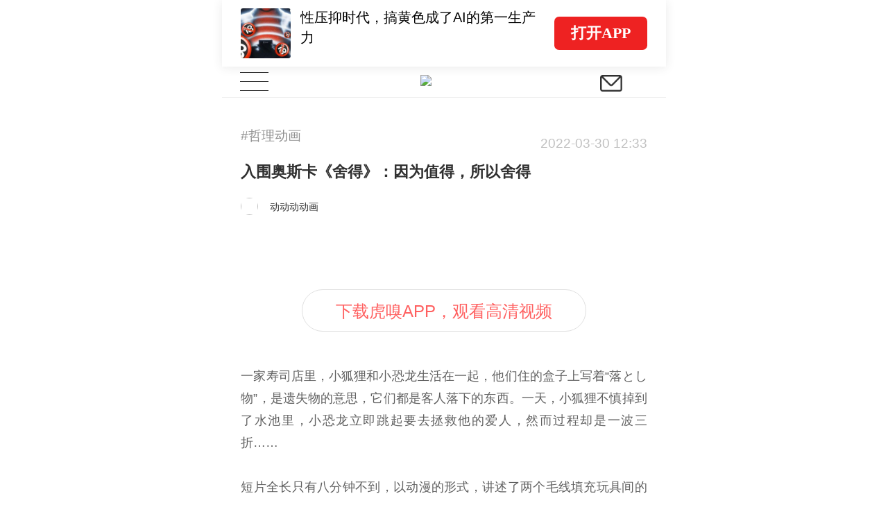

--- FILE ---
content_type: text/html; charset=UTF-8
request_url: https://m.huxiu.com/article/517722.html?type=video
body_size: 17355
content:
<!DOCTYPE html>
<html>
<head>
    <meta charset="utf-8">
<title>入围奥斯卡《舍得》：因为值得，所以舍得-虎嗅网</title>
<meta http-equiv="X-UA-Compatible" content="IE=edge,chrome=1">
<meta name="viewport" content="width=device-width,initial-scale=1.0, minimum-scale=1.0, maximum-scale=1.0, user-scalable=no"/>
<meta content="black" name="apple-mobile-web-app-status-bar-style">
<meta name="format-detection" content="telephone=no"/>
<meta name="format-detection" content="email=no"/>
<meta name="apple-mobile-web-app-capable" content="yes"/>
<meta http-equiv="Cache-Control" content="no-siteapp" />
<meta name="author" content="虎嗅网">

<meta property="og:title" content="入围奥斯卡《舍得》：因为值得，所以舍得">
<meta name="description" content="一家寿司店里，小狐狸和小恐龙生活在一起，他们住的盒子上写着“落とし物”，是遗失物的意思，它们都是客人落下的东西。一天，小狐狸不慎掉到了水池里，小恐龙立即跳起要去拯救他的爱人，然而过程却是一波三折……短片全长只有八分钟不到，以动漫的形式，讲述了两个毛线填充玩具间的爱情故事，故事感人真挚，催人泪下，短片2019年......">
<meta property="og:description" content="一家寿司店里，小狐狸和小恐龙生活在一起，他们住的盒子上写着“落とし物”，是遗失物的意思，它们都是客人落下的东西。一天，小狐狸不慎掉到了水池里，小恐龙立即跳起要去拯救他的爱人，然而过程却是一波三折……短片全长只有八分钟不到，以动漫的形式，讲述了两个毛线填充玩具间的爱情故事，故事感人真挚，催人泪下，短片2019年......">
<meta name="keywords" content="奥斯卡,舍得,小恐龙,动漫,虎嗅网">
<meta property="article:section" content="视频">
<meta property="article:published_time" content="2022-03-30T12:33:00+08:00">
<meta property="article:modified_time" content="2022-03-30T12:33:00+08:00">
<meta property="bytedance:published_time" content="2022-03-30T12:33:00+08:00">
<meta property="bytedance:lrDate_time" content="2022-03-30T12:33:00+08:00">
<meta property="bytedance:updated_time" content="2022-03-30T12:33:00+08:00">
<meta property="og:type" content="article">
<meta property="og:site_name" content="虎嗅网">
<meta property="og:image" content="https://img.huxiucdn.com/article/cover/202203/29/154516127948.jpg">
<meta property="og:url" content="https://www.huxiu.com/article/517722.html">


<link rel="canonical" href="https://m.huxiu.com/article/517722.html">
<script type="application/ld+json">
{
    "@context": "https://schema.org",
    "@type": "NewsArticle",
    "@id": "https://www.huxiu.com/article/517722.html",
    "mainEntityOfPage": {
        "@type": "WebPage",
        "@id": "https://www.huxiu.com/article/517722.html"
    },
    "url": "https://www.huxiu.com/article/517722.html",
    "headline": "入围奥斯卡《舍得》：因为值得，所以舍得",
    "alternativeHeadline": "入围奥斯卡《舍得》：因为值得，所以舍得",
    "description": "一家寿司店里，小狐狸和小恐龙生活在一起，他们住的盒子上写着“落とし物”，是遗失物的意思，它们都是客人落下的东西。一天，小狐狸不慎掉到了水池里，小恐龙立即跳起要去拯救他的爱人，然而过程却是一波三折……短片全长只有八分钟不到，以动漫的形式，讲述了两个毛线填充玩具间的爱情故事，故事感人真挚，催人泪下，短片2019年......",
    "image": [
        "https://img.huxiucdn.com/article/cover/202203/29/154516127948.jpg",
        "https://img.huxiucdn.com/article/cover/202203/29/154516127948.jpg?imageView2/1/w/2160/h/1620/|imageMogr2/strip/interlace/1/quality/85/format/jpg",
        "https://img.huxiucdn.com/article/cover/202203/29/154516127948.jpg?imageView2/1/w/540/h/540/|imageMogr2/strip/interlace/1/quality/85/format/jpg"
    ],
    "speakable": {
        "@type": "SpeakableSpecification",
        "xpath": [
            "/html/head/title",
            "/html/head/meta[@name='description']/@content"
        ]
    },
    "datePublished": "2022-03-30T12:33:00+08:00",
    "dateModified": "2022-03-30T12:33:00+08:00",
    "author": {
        "@type": "Person",
        "name": "动动动动画",
        "url": "https://m.huxiu.com/member/3225419.html"
    },
    "publisher": {
        "@type": "Organization",
        "name": "虎嗅网",
        "url": "https://www.huxiu.com",
        "logo": {
            "@type": "ImageObject",
            "url": "https://static.huxiucdn.com/common/image/logo/logo_200.png"
        }
    },
    "articleSection": "视频",
    "articleBody": "一家寿司店里，小狐狸和小恐龙生活在一起，他们住的盒子上写着“落とし物”，是遗失物的意思，它们都是客人落下的东西。一天，小狐狸不慎掉到了水池里，小恐龙立即跳起要去拯救他的爱人，然而过程却是一波三折……短片全长只有八分钟不到，以动漫的形式，讲述了两个毛线填充玩具间的爱情故事，故事感人真挚，催人泪下，短片2019年上映，并入围了奥斯卡最佳动画短片。（via Short of the Week）",
    "keywords": [
        "奥斯卡",
        "舍得",
        "小恐龙",
        "动漫"
    ],
    "inLanguage": "zh-CN",
    "isAccessibleForFree": true,
    "copyrightYear": "2022",
    "about": [
        {
            "@type": "Thing",
            "name": "视频",
            "url": "https://www.huxiu.com/channel/10.html"
        }
    ]
}</script>
<script type="application/ld+json">
{
    "@context": "https://schema.org",
    "@type": "BreadcrumbList",
    "itemListElement": [
        {
            "@type": "ListItem",
            "position": 1,
            "name": "首页",
            "item": "https://www.huxiu.com"
        },
        {
            "@type": "ListItem",
            "position": 2,
            "name": "视频",
            "item": "https://www.huxiu.com/channel/10.html"
        },
        {
            "@type": "ListItem",
            "position": 3,
            "name": "入围奥斯卡《舍得》：因为值得，所以舍得",
            "item": "https://www.huxiu.com/article/517722.html"
        }
    ]
}</script>

    <link rel="apple-touch-icon" sizes="76x76"   href="https://s1-static.huxiucdn.com/common/image/apple-touch-icon-76x76.png" />
<link rel="apple-touch-icon" sizes="120x120" href="https://s1-static.huxiucdn.com/common/image/apple-touch-icon-120x120.png" />
<link rel="apple-touch-icon" sizes="152x152" href="https://s1-static.huxiucdn.com/common/image/apple-touch-icon-152x152.png" />
<link rel="apple-touch-icon" sizes="180x180" href="https://s1-static.huxiucdn.com/common/image/apple-touch-icon-180x180.png" />
<link rel="apple-touch-icon-precomposed" href="https://s1-static.huxiucdn.com/common/image/logo/logo_512.png">
<link rel="preload" href="https://img.huxiucdn.com/article/cover/202203/29/154516127948.jpg?imageView2/1/w/1080/h/606/|imageMogr2/strip/interlace/1/quality/85/format/webp" as="image">
<style>
.swiper-header-wrap{height:2.8rem;position: relative;width:100%;overflow:hidden;}.swiper-wrapper{position:relative;width:100%;height:100%;display:flex;transition-property:transform;box-sizing:content-box;transform:translate3d(0px, 0, 0);}.swiper-slide{flex-shrink:0;width:100%; height:100%;position:relative;transition-property:transform;transform:translate3d(0px, 0, 0);}.swiper-slide{padding:0.2rem 0.8rem !important;}.swiper-slide .item-left{flex:1;margin-right:0.5rem;}.swiper-slide .item-left img{width:2.1rem;height:2.1rem;border-radius:0.1rem;margin-right:0.4rem;}.swiper-slide .item-left .title{margin-top:-0.5rem;height:1.7rem;font-size:0.6rem; line-height:0.85rem;color:#000;}.swiper-pagination{position:absolute;transition:.3s opacity;transform:translate3d(0, 0, 0);z-index:10;height:0.25rem;bottom:0.4rem;left:3.3rem;text-align:left;display:flex;}.swiper-pagination-bullet{ border-radius:100%;width:0.25rem;height:0.25rem;margin-right:0.2rem;margin-left:0;background-color:rgba(0,0,0,0.2);}.swiper-pagination-bullet-active{background:#ee2323;}.swiper-header-placeholder-box{height: 2.8rem;}.guide-fixed.guide-wrap{position:fixed;}
</style>
<style>
html,body{padding:0;margin:0 auto;font-size:20px;-webkit-tap-highlight-color:rgba(255,255,255,0);color:#303030;width:100%;font-family:Helvetica;-webkit-overflow-scrolling:touch;max-width:640px;}body{-webkit-text-size-adjust:100% !important;}body.add{position:fixed;}*{padding:0;margin:0;-webkit-box-sizing:border-box;box-sizing:border-box;}select{outline:none;border:none;background:transparent;appearance:none;-moz-appearance:none;-webkit-appearance:none;}select:required:invalid{color:#c0c0c0;}input[type="search"]{-webkit-appearance:none;}input::-webkit-search-cancel-button{display:none;}input::-webkit-input-placeholder,textarea::-webkit-input-placeholder{color:#c0c0c0;}a{color:#303030;cursor:pointer;text-decoration:none;}a.active{color:#3ca5f6;}em,i{font-style:normal;}ul{padding:0;margin:0;}ul li,ol li{list-style:none;}img{object-fit:cover;vertical-align:top;backface-visibility:hidden;-webkit-backface-visibility:hidden;-moz-backface-visibility:hidden;-ms-backface-visibility:hidden;image-rendering:-moz-crisp-edges;image-rendering:-o-crisp-edges;image-rendering:-webkit-optimize-contrast;image-rendering:crisp-edges;-ms-interpolation-mode:nearest-neighbor;}button,html input,textarea{cursor:pointer;outline:none;}img.disSelect{pointer-events:none;-webkit-user-select:none;-moz-user-select:none;user-select:none;}.ellipsis{white-space:nowrap;overflow:hidden;text-overflow:ellipsis;}.more-line-ellipsis{overflow:hidden;text-overflow:ellipsis;display:-webkit-box;-webkit-line-clamp:2;-webkit-box-orient:vertical;}.noCopy{-webkit-touch-callout:none;-webkit-user-select:none;-moz-user-select:none;-ms-user-select:none;user-select:none;}.f-din{font-family:DIN Alternate;}.flexBox{display:-webkit-box;display:-moz-box;display:-webkit-flex;display:-ms-flexbox;display:flex;}.flex-center{-webkit-justify-content:center;justify-content:center;-webkit-align-items:center;align-items:center;}.flex-pack-justify{-webkit-box-pack:justify;-webkit-justify-content:space-between;-ms-flex-pack:justify;justify-content:space-between;}.flex-column{flex-direction:column;}.flex-alignCenter{-webkit-align-items:center;align-items:center;}.flex-justifyCenter{-webkit-justify-content:center;justify-content:center;}.flex-justifyEnd{-webkit-justify-content:flex-end;justify-content:flex-end;}.flex-justifyStart{-webkit-justify-content:flex-start;justify-content:flex-start;}.flex-center{-webkit-justify-content:center;justify-content:center;-webkit-align-items:center;align-items:center;}.flex-pack-justify{-webkit-box-pack:justify;-webkit-justify-content:space-between;-ms-flex-pack:justify;justify-content:space-between;}.flex-wrap{-webkit-flex-wrap:wrap;-webkit-box-lines:multiple;-ms-flex-wrap:wrap;flex-wrap:wrap;}.flex-start{-webkit-align-content:flex-start;-ms-align-content:flex-start;align-content:flex-start;}.text-right{text-align:right;}.text-left{text-align:left;}.text-center{text-align:center;}.text-justify{text-align-last:justify;text-align:justify;text-justify:distribute-all-lines;}.border-1px{position:relative;}.border-1px:before{content:"";pointer-events:none;box-sizing:border-box;position:absolute;width:200%;height:200%;left:0;top:0;border-radius:0.4rem;border:1px solid #ff6060;-webkit-transform:scale(0.5);-webkit-transform-origin:0 0;transform:scale(0.5);transform-origin:0 0;}.border-1px.color-e8:before{border-color:#e8e8e8;}.border-1px.color-90:before{border-color:#909090;}.border-1px.disabled:before{border-color:#c0c0c0;}.border-radius-1{border-radius:1rem !important;}.full-w{width:100%;}.c3,.c-f60{color:#ff6060;}.c60{color:#606060;}.c30{color:#303030;}.c0{color:#c0c0c0;}.c90{color:#909090;}.b1,.bg-f60{background:#ff6060;}.m-w-11{max-width:11rem;}.m-w-9{max-width:9rem;}.fw5{font-weight:500;}.font-12{font-size:.6rem;}.font-14{font-size:.7rem;}.font-16{font-size:.8rem;}.f10{font-size:12px;-webkit-transform-origin-x:center;display:inline-block;transform:scale(.95);}.bgW{background:#fff;}.pull-right,.fr{float:right;}.pull-left,.fl{float:left;}.clearfix:after{clear:both;content:'';display:block;}.hide{display:none !important;}.disBlock{display:block;}.messenger{position:fixed;z-index:100000;top:0;line-height:35px;width:100%;color:#ffffff;font-size:15px;text-align:center;background:rgba(60,165,246,0.75);display:none;max-width:640px;}.messenger.error{background:rgba(246,55,86,0.75);}.htmlBox{position:relative;width:100%;height:100%;max-width:640px;}.placeholder-line{width:100%;height:0.25rem;background:#f4f4f4;}.icon{display:inline-block;vertical-align:text-bottom;background:url(https://static.huxiucdn.com/m/image/icon.png?v=201912201054) no-repeat;width:15px;height:16px;cursor:pointer;background-size:250px 300px;}.icon-a{display:inline-block;width:2rem;height:1.5rem;background:url('https://static.huxiucdn.com/m/image/article_icon.png?v=201810121140') no-repeat;-webkit-background-size:10rem 10rem;background-size:10rem 10rem;}.i-icon3{background-image:url('https://static.huxiucdn.com/m/image/icon3.png?v=202006221709');background-repeat:no-repeat;background-size:15rem 15rem;}.icon-video{display:inline-block;width:1.7rem;height:1.7rem;background:url('https://static.huxiucdn.com/m/image/icon_play_mini.png') no-repeat;-webkit-background-size:1.7rem;background-size:1.7rem;position:absolute;left:50%;top:50%;transform:translate(-50%,-50%);}.video-icon{background:url('https://static.huxiucdn.com/m/image/video_icon.png?v=201805031718') no-repeat;background-size:10rem 10rem;}.m-crown-icon{position:absolute;background:url('https://static.huxiucdn.com/m/image/crown.png?v=202005152010') no-repeat;background-size:100% 100%;z-index:1;}.m-crown-wrap img{border:0.1rem solid #EEA022 !important;}.m-crown-icon.m-crown-50{width:1.65rem;height:1.45rem;top:-0.6rem;left:-0.4rem;}.m-crown-icon.m-crown-25{width:16px;height:14px;top:-6px;left:-3.8px;}.m-crown-icon.m-crown-30{width:1.025rem;height:0.9rem;top:-0.35rem;left:-0.2rem;}.m-user-sign:first-child{margin-left:0.3rem;}.m-user-sign{width:0.7rem !important;height:0.7rem !important;margin-right:0.2rem;}.btn-join-vip{display:inline-block;height:1.8rem;width:10.15rem;border-radius:0.2rem;margin:0 auto;line-height:1.8rem;text-align:center;font-size:0.7rem;border:1px solid #1d1d1d;margin-top:0.6rem;cursor:pointer;}.video-to-app.btn-join-vip{border-color:#e0e0e0;padding:0 1.4rem;width:auto;margin-top:1.15rem;margin-bottom:0.2rem;}.btn-join-vip.other-sty{border-color:#e0e0e0;width:auto;padding:0 1.4rem;height:1.4rem;line-height:1.4rem;font-size:0.6rem;margin-bottom:1rem;}@media screen and (max-width:360px){.btn-join-vip{padding-top:0.1rem;}}@media screen and (max-width:320px){.btn-join-vip{padding-top:0;}}footer{height:7.5rem;width:100%;background:#fff;text-align:center;color:#bbbbbb;}footer ul{margin:2.4rem auto 0.5rem auto;display:inline-block;}footer ul li{float:left;font-size:0.7rem;line-height:1;border-right:1px solid #bbbbbb;}footer ul li:last-child{border:none;}footer ul li a{color:#bbbbbb;margin-left:0.5rem;margin-right:0.5rem;}footer .copyright-box{font-size:0.6rem;}.qr_code_pc{display:none;position:fixed;left:50%;margin-left:340px;border:1px solid #d9dadc;width:172px;padding:16px;text-align:center;top:60px;}.qr_code_pc p{margin:0;font-size:14px;}.guide-wrap{position:relative;width:100%;max-width:640px;z-index:1000;top:0;height:2.8rem;line-height:2.8rem;box-shadow:0 0.05rem 0.4rem rgba(48,48,48,0.1);color:#606060;font-size:0.7rem;overflow:hidden;}.guide-wrap a{height:2.8rem;max-width:640px;padding:0 0.8rem;}.guide-logo-box{color:rgba(0,0,0,.5);font-size:.7rem;font-family:PingFang SC;display:flex;align-items:center;}.guide-logo-box img{width:2.2rem;object-fit:cover;vertical-align:top;border:none;margin-right:0.1rem;}.guide-wrap .btn-open{height:1.4rem;padding:0 0.7rem;font-size:0.65rem;border-radius:0.2rem;background-color:#ee2222;display:flex;align-items:center;color:#fff;font-weight:bolder;font-family:PingFang SC;}.guide-wrap .border-1px{position:relative;}.guide-wrap .border-1px:before{content:"";pointer-events:none;box-sizing:border-box;position:absolute;width:200%;height:200%;left:0;top:0;-webkit-transform:scale(0.5);-webkit-transform-origin:0 0;transform:scale(0.5);transform-origin:0 0;border:1px solid #E0E0E0;border-radius:1.5rem;}@media screen and (max-width:320px){.guide-wrap{font-size:13px;}}header{position:relative;z-index:800;}.top-bar{height:45px;background:#ffffff;border-bottom:1px solid #f0f0f0;}.navbar-toggle{width:2.7rem;height:44px;background:#fff;text-align:center;padding:0;margin:0 0 0 0;position:absolute;border:none;}.navbar-toggle .icon-bar{width:1.2rem;height:1px;background:#333;margin:0 auto 0.35rem;}.navbar-toggle .icon-bar:last-child{margin-bottom:0;}.navbar-toggle.active .icon-bar{position:absolute;left:50%;margin-left:-0.6rem;}.navbar-toggle.active .icon-bar:nth-child(2){display:none;}.navbar-toggle.active .icon-bar:nth-child(1){-webkit-animation:fadeRotateRight 0.2s ease both;animation:fadeRotateRight 0.2s ease both;}.navbar-toggle.active .icon-bar:nth-child(3){-webkit-animation:fadeRotateLeft 0.2s ease both;animation:fadeRotateLeft 0.2s ease both;}.logo-box{position:absolute;left:50%;margin-left:-1rem;margin-top:0.375rem;}.logo-box img{width:40px;}.nav-brief-sign{height:45px;width:2rem;}.nav-brief-sign img{width:0.93rem;height:0.69rem;margin-top:3px;}.search-box{cursor:pointer;position:relative;z-index:1;}.icon-search{background-position:-30px 14px;width:45px;height:45px;}@keyframes fadeRotateRight{0%{transform:rotate(0deg);}100%{transform:rotate(45deg);}}@-webkit-keyframes fadeRotateRight{0%{-webkit-transform:rotate(0deg);}100%{-webkit-transform:rotate(45deg);}}@keyframes fadeRotateLeft{0%{transform:rotate(0deg);}100%{transform:rotate(-45deg);}}@-webkit-keyframes fadeRotateLeft{0%{-webkit-transform:rotate(0deg);}100%{-webkit-transform:rotate(-45deg);}}.nav-share{position:fixed;width:100%;height:100%;background:rgba(0,0,0,0.7);z-index:1300;opacity:0;cursor:pointer;top:0;max-width:640px;}.nav-box{cursor:pointer;width:100%;background:#ffffff;}.user-wrap{position:absolute;background:#fff;left:0;right:0;display:none;z-index:1000;height:100%;margin-top:45px;overflow:auto;padding-bottom:105px;}.user-wrap .information{font-size:0.8rem;padding:1.125rem 1.125rem 0.5rem 1.125rem;}.user-wrap .user-face-wrap{position:relative;padding:1rem 0 2rem;}.user-face-wrap .login-user-wrap{width:100%;}.user-face-wrap .user-face-box{position:relative;width:2.5rem;height:2.5rem;left:0.8rem;}.user-face-wrap .user-face-box img{border-radius:50%;width:100%;}.user-face-wrap .login-user-info-wrap{font-size:0.75rem;line-height:2.5rem;padding-left:4rem;width:100%;position:absolute;top:1rem;left:0;}.user-face-wrap .editor-icon{width:0.8rem;height:0.8rem;background-position:-139px -284px;vertical-align:top;position:absolute;right:0.8rem;top:0.78rem;}.user-face-wrap .exit-wrap{display:block;line-height:1.5;font-size:0.75rem;color:#f63756;text-align:center;margin-top:1.8rem;}.user-face-wrap .login-link{display:inline-block;width:7.5rem;height:2rem;line-height:2rem;text-align:center;font-size:0.85rem;margin-top:0.25rem;border-radius:0.15rem;}.user-face-wrap .login-link:nth-child(2){margin-left:1rem;color:#fff;}.user-wrap .navbar-nav-ul{display:inline-block;width:100%;vertical-align:top;padding:0.5rem 1.125rem;}.user-wrap .navbar-nav-ul li{position:relative;width:33.33%;float:left;font-size:0.8rem;height:2rem;line-height:2rem;text-align:left;}.user-wrap .navbar-nav-ul li:nth-child(3n-1),.user-wrap .subclass-ul li:nth-child(3n-1){text-align:center;}.user-wrap .navbar-nav-ul li:nth-child(3n),.user-wrap .subclass-ul li:nth-child(3n){text-align:right;}.user-wrap .subclass-ul{display:inline-block;border-bottom:1px solid #f0f0f0;width:100%;padding:0 1.15rem 0.75rem;font-size:0.6rem;vertical-align:top;}.subclass-ul li{float:left;width:33.33%;height:1.5rem;line-height:1.5rem;text-align:left;}.subclass-ul li a{color:#666666;}.user-wrap .vip-nav-content{border-bottom:1px solid #f0f0f0;padding:1rem 1.25rem 1rem 1.25rem;position:relative;font-size:0.8rem;}.vip-nav-content a{overflow:hidden;display:block;width:100%;}.vip-nav-content .icon-right{right:0;background-position:-165px -206px;}.search-hot a{color:#f97752;}.search-wrap{height:100%;z-index:1100;max-width:640px;margin:0 auto;position:fixed;background:#fff;top:0;left:0;right:0;padding-bottom:50px;display:none;}.search-wrap .close-box{position:absolute;right:5px;font-size:16px;color:#bbb;display:inline-block;padding:0 10px;line-height:50px;}.icon-sm-search{background-position:-184px -102px;width:43px;height:33px;margin-top:6px;}.input-sm-search{position:absolute;right:20px;top:0;border:none;background:transparent;}.search-input-box{padding:0 15px;height:50px;line-height:44px;border-bottom:1px solid #f0f0f0;position:relative;}.search-wrap .search-input{width:100%;height:33px;border-radius:33px;background:#f5f5f5;border:none;color:#333;font-size:14px;padding:5px 15px;margin-top:9px;}.search-wrap .search-input{width:88%;}.search-wrap .input-sm-search{right:2.5rem;}.search-act{margin:25px 15px 0 15px;font-size:14px;color:#bbbbbb;height:23px;line-height:23px;border-bottom:1px solid #f0f0f0;display:inline-block;width:100%;}.search-history-act,.search-history{display:none;}.search-history-title{display:flex;justify-content:space-between;width:auto;padding-right:1.5rem;}.show-delete{color:#909090;}.search-history-delele-all,.delete-finish{color:#909090;display:none;}.delete-all-finish-box{display:none;width:5rem;}.delete-finish{margin-right:0.5rem;}.delete-all-finish-box>div{display:inline-block;}.search-ul{margin:0 15px;}.search-ul li{height:30px;border-radius:30px;border:1px solid #f0f0f0;margin:15px 15px 0 0;float:left;font-size:16px;text-align:center;line-height:30px;padding:0 10px;}.search-single{display:none;width:1.05rem;height:.75rem;background:url([data-uri]) no-repeat center / contain;vertical-align:middle;background-size:.6rem;background-position-x:right;padding:.2rem .2rem .2rem .4rem;}.search-history-li{display:flex;align-items:center;}.layer{position:fixed;max-width:640px;width:100%;top:0;bottom:0;background-color:rgba(0,0,0,0.5);z-index:1000;display:flex;align-items:center;}.Popup-wrap{width:14.4rem;border-radius:0.2rem;background-color:#FFFFFF;text-align:center;padding-top:1.5rem;margin:0 auto;}.interaction-title{text-align:center;}.interaction-content{font-size:0.7rem;margin-top:0.65rem;text-align:center;}.know-btn{width:12.8rem;background-color:#FF6060;border-radius:0.2rem;font-size:0.8rem;color:#FFFFFF;padding:0.432rem 0rem 0.468rem 0rem;margin-top:1.35rem;margin-bottom:1rem;border:none;}
</style>
<style>
.article-content-title-box{position:relative;padding:1.2rem 0.8rem 1.35rem;background:#FFFFFF;}.article-content-title-box .mark{color:#909090;font-size:0.55rem;}.original-mark-time .m-article-time{color:#c0c0c0;font-size:0.55rem;margin:0.4rem 0 0.4rem;}.original-mark-time.no-mark .m-article-time{font-size:0.7rem;margin-top:0.2rem;margin-left:0.2rem;margin-bottom:0;}.article-content-title-box .original-tab{font-size:0.4rem;color:#FF6060;padding:0.1rem 0.3rem 0.08rem 0.3rem;font-weight:400;vertical-align:middle;margin-right:0.2rem;-webkit-transform:scale(0.8);}.original-tab.border-1px{position:relative;}.original-tab.border-1px:before{content:"";pointer-events:none;box-sizing:border-box;position:absolute;width:200%;height:200%;left:0;top:0;border-radius:1rem;border:1px solid #ff6060;-webkit-transform:scale(0.5);-webkit-transform-origin:0 0;transform:scale(0.5);transform-origin:0 0;}.article-content-title-box .audio-sign{position:relative;margin-left:8px;width:46px;height:46px; background:rgba(0, 0, 0, .06);border-radius:50%;}.article-content-title-box .audio-sign .audio-sign-icon{border-top:10px solid transparent;border-bottom:10px solid transparent;border-left:15px solid red;border-radius:2px;position:absolute;top:52%;left:55%;transform:translate(-50%, -50%);}.article-content-title-box .title{flex:1;position:relative;font-size:22px;font-weight:700;line-height:32px;padding-bottom:0.625rem;}.article-author-box{position:relative;height:1.35rem;line-height:26px;font-size:14px;color:#c0c0c0;padding-right:0.5rem;}.article-author-box .face-box img{width:25px;height:25px;border-radius:50%;margin-right:0.5rem;}.article-author-box .face-box.m-crown-wrap img{border-width:2px !important;}.article-author-box .face-box.m-crown-wrap{position:relative;}.jw-skin-seven .jw-slider-horizontal .jw-slider-container{height:auto !important;}.jw-skin-seven .jw-display-icon-container{border:1px solid #fff !important;}.jw-display-icon-container{width:2.5rem !important;height:2.5rem !important;left:50% !important;margin-top:-1.25rem !important;margin-left:-1.25rem !important;}.jw-display-icon-container .jw-icon-display{font-size:1em !important;}.jw-icon.jw-icon-display.jw-button-color.jw-reset{top:0.05rem !important;background-color:rgba(0,0,0,.3);}.jw-controlbar.jw-background-color.jw-reset{height:1.5rem !important;padding:0 !important;}.jw-icon-inline,.jw-icon-tooltip,.jw-slider-horizontal,.jw-text-duration,.jw-text-elapsed{height:auto !important;line-height:inherit !important;}.jw-flag-touch .jw-controlbar,.jw-flag-touch .jw-plugin,.jw-flag-touch .jw-skip{font-size:inherit !important;}.jw-slider-time.jw-background-color.jw-reset.jw-slider-horizontal.jw-reset{display:flex;align-items:center;background-color:transparent !important;}.jw-skin-seven .jw-menu,.jw-skin-seven .jw-volume-tip{bottom:0 !important;}.jw-flag-touch .jw-controlbar,.jw-flag-touch .jw-plugin,.jw-flag-touch .jw-skip{font-size:0.5em !important;}.jw-skin-seven .jw-slider-horizontal .jw-knob{top:-.25em !important;}.jw-skin-seven.jw-flag-touch .jw-text-duration,.jw-skin-seven.jw-flag-touch .jw-text-elapsed{font-size:0.4rem;}.jw-icon-fullscreen:before{font-size:0.6rem;}div.jw-icon.jw-icon-inline.jw-button-color.jw-reset.jw-icon-playback,div.jw-icon.jw-icon-inline.jw-button-color.jw-reset.jw-icon-fullscreen{width:2rem;}.jw-skin-seven .jw-controlbar-right-group .jw-icon-inline:before{border:none !important;}.jw-icon-playback:before{font-size:0.5rem;}.jwplayer:hover .jw-display-icon-container{background-color:rgba(0,0,0,.3) !important;background:rgba(0,0,0,0.3) !important;}.jw-skin-seven .jw-icon-display:before{margin-left:1px !important;}.jwplayer.jw-stretch-exactfit video{object-fit:cover !important;}.jw-stretch-exactfit .jw-preview,.jw-error .jw-preview,.jw-stretch-uniform .jw-preview,.jwplayer .jw-preview{background-size:cover !important;}.jw-skin-seven .jw-icon-volume{height:1.3rem !important;display:inline-flex;align-items:center !important;}.jw-controlbar .jw-overlay{transform:translateX(-50%) !important;bottom:1.2rem !important;}.jw-skin-seven .jw-volume-tip{left:0 !important;}.jw-volume-value-tip{right:50% !important;transform:translateX(50%) !important;}.article-video-wrap{position:relative;width:100%;padding:0 0.8rem;}.article-video-box{position:relative;width:100%;aspect-ratio:16/9;}.article-detail-wrap .jwplayer{border-radius:0.3rem;margin:0 auto;}#article-video-head.jw-skin-seven .jw-display-icon-container{background-color:transparent;overflow:hidden;}.article-content-img{position:relative;width:100%;padding:0 0.8rem;}.article-content-img img{width:100%;aspect-ratio:16/9;display:block;border-radius:0.3rem;}.special-wrap{margin-top:0.8rem;}.special-wrap .show-time{font-size:0.55rem;color:#909090;margin-right:0.8rem;}.special-wrap .head-ad{color:#fff;font-size:12px;height:16px;line-height:16px;padding:0 4px;background:rgba(0,0,0,0.20);border-top-left-radius:3px;margin:0;}.special-wrap .head-ad.article-head-ad{padding:0.1rem 0.4rem;background-color:#CDB389;font-size:0.4rem;height:0.7rem;line-height:0.6rem;margin-left:0.75rem;border-radius:0.35rem;}.author-zt{padding:1.4rem 0.8rem 0;color:#909090;font-size:0.8rem;line-height:1.1rem;position:relative;}.author-zt>p{padding-left:1.65rem;padding-right:0.4rem;margin:0;}.author-zt .label{display:block;color:#d0d0d0;font-size:0.6rem;line-height:1.5;padding-top:0.2rem;}.author-zt .label a{color:#d0d0d0;}.author-zt>i{display:inline-block;position:absolute;top:1.25rem;left:0.8rem;height:1.1rem;width:1.1rem;background:url('https://img.huxiucdn.com/article/cover/201701/04/162445129275.png') no-repeat;background-size:100%;}.author-zt:after{content:'';display:block;width:3rem;height:2px;background:#dddddd;margin:1.2rem auto 0;}
</style>
<style>
.article-box{width:100%;background:#fff;padding-top:1.2rem}.article-box.article-box-none-headpic{padding-top:0}.article-box a{text-decoration:none !important;word-break:break-all}.article-box a font{color:#333}.article-content .article-preface{padding-bottom:20px}.article-content .article-preface,.article-content .article-preface p{word-wrap:break-word;text-align:justify;font-size:17px !important;line-height:29px !important;color:var(--c-black-50) !important}.article-content .article-preface a{color:var(--c-black-50) !important;border-bottom:1px solid var(--c-black-50) !important}:root{--c-black-100:rgba(0,0,0,1);--c-black-50:rgba(0,0,0,.5);--c-black-5:rgba(0,0,0,.05)}.text-hxzhu{color:#909090}.article-content{padding:0 0.8rem;background:#ffffff;font-size:18px !important;line-height:32px;width:100%;word-wrap:break-word;color:#606060 !important;text-align:justify}.article-content .darksignal-hr{display:none !important}.article-content em,.article-content i{font-style:italic}.article-content ul,.article-content ol{padding-left:38px}.article-content blockquote ul,.article-content blockquote ol{padding-left:28px}.article-content ul li,.article-content ol li{list-style:inherit}.article-content img{max-width:100%;height:auto;background-color:#f4f4f4;border-radius:.3rem}.article-content p{padding:0;margin:0;word-wrap:break-word;font-size:18px !important;color:#606060 !important}.article-content a{color:#606060 !important;border-bottom:1px solid #909090;padding-bottom:2px}.article-content iframe{max-width:100%;height:auto;display:block;margin:0 auto}.article-content blockquote{word-break:normal;word-wrap:break-word;padding:0;margin:0;color:#909090 !important;border-left:1px solid #ccc;padding-left:10px;line-height:24px;font-size:16px !important}.article-content blockquote a{color:#909090 !important;border-bottom:1px solid #909090;padding-bottom:0}blockquote ol{padding-left:1.3rem}ol{padding-left:1.9rem}.article-content .text-remarks{color:#909090 !important;line-height:24px}.article-content .text-remarks a{color:#909090 !important;border-bottom:1px solid #909090;padding-bottom:2px}.article-content .img-center-box{text-align:center}.article-content .text-img-note{color:#909090 !important;font-size:13px !important;line-height:18px;margin-top:12px;text-align:center}.article-content .text-big-title{font-size:20px !important}.article-content .text-sm-title{font-size:18px !important}.article-content .text-big-title,.article-content .text-sm-title{font-weight:700;color:#303030 !important;line-height:27px}.article-content video{border:none;display:inline-block;max-width:100%}.article-box a.videoA{border:none;display:inline-block;background:url("https://img.huxiucdn.com/article/cover/201607/20/155142900988.jpg");background-size:100%}@media screen and (min-width:320px){.article-box a.videoA{width:290px;height:160px}}@media screen and (min-width:321px) and (max-width:375px){.article-box a.videoA{width:290px;height:160px}}@media screen and (min-width:376px){.article-box a.videoA{width:346px;height:194px}}.article-box a.rec-link{display:inline-block;font-size:0.7rem;line-height:0.95rem;border:none;color:#c0c0c0;margin-top:1.5rem;padding-bottom:0}.tag-list-wrap{margin-top:0.4rem;margin-bottom:-0.8rem;overflow:hidden}.tag-list-wrap a{float:left;display:block;color:#667db6 !important;font-size:0.7rem;line-height:1rem;margin-right:0.5rem;margin-bottom:0.3rem;font-weight:bold;border-bottom:none;padding-bottom:0}.neirong-shouquan{font-size:0.65rem;color:#909090;line-height:1.05rem;margin-top:1.5rem}.neirong-shouquan a{color: #0769E8 !important;border-bottom:none;padding-bottom:0px;}.article-detail-wrap .echarts-iframe-img{display:none !important}
</style>
<link rel="stylesheet" media="print" onload="this.media='screen';" href="https://static.huxiucdn.com/m/css/articleDetail/detail_content_bottom.css?v=202510291154">




    <script>
        (function() {
            if (typeof WeixinJSBridge == "object" && typeof WeixinJSBridge.invoke == "function") {
                handleFontSize();
            } else {
                if (document.addEventListener) {
                    document.addEventListener("WeixinJSBridgeReady", handleFontSize, false);
                } else if (document.attachEvent) {
                    document.attachEvent("WeixinJSBridgeReady", handleFontSize);
                    document.attachEvent("onWeixinJSBridgeReady", handleFontSize);
                }
            }
            function handleFontSize() {
                WeixinJSBridge.invoke('setFontSizeCallback', { 'fontSize' : 0 });
                WeixinJSBridge.on('menu:setfont', function() {
                    WeixinJSBridge.invoke('setFontSizeCallback', { 'fontSize' : 0 });
                });
            }
        })();
        
        (function(){
            var w = document.documentElement.clientWidth;
            if(w > 640) w = 640;
            document.documentElement.style.fontSize=20/375*w+'px';
            window.onresize=function(){
                document.documentElement.style.fontSize=20/375*w+'px';
            }
        })()

        var uid = '0';
        var aid = 517722;
        var huxiu_hash_code = "fae11420b1d4e4e8c083904b44651425";
        var static_url = 'https://static.huxiucdn.com';
        var itemId = '517722';
        var huxiu_url = 'https://m.huxiu.com';
        var api_ms_log_url = 'https://api-ms-web-log.huxiu.com'; 
        var log_api_url = "https://api-log.huxiu.com";
        var action_api_url = "https://api-action.huxiu.com";
        var order_api_host = 'https://api-web-order.huxiu.com';
        var logPlayers = [];
    </script>
</head>

<body>
    
<input type="hidden" id="visitAdd" value="article"/>
<input type="hidden" id="js-article-type" value="video"/>
<input type="hidden" id="js-detail-video-img" value="https://img.huxiucdn.com/article/cover/202203/29/154516127948.jpg?imageView2/1/w/800/h/450/|imageMogr2/strip/interlace/1/quality/85/format/jpg">
<input type="hidden" id="js-detail-video-path" value="https://s2-video.huxiucdn.com/mda-ncuq016egztv8me9/mp4720p/mda-ncuq016egztv8me9.mp4">


<input 
    type="hidden" 
    class="js-log-cur-page js-ps-log-ele js-pv-log-ele js-video-log-ele js-exposure-log-module"
    value="article_detail"
    data-ps-params='{
        "customize":{
            "aid":"517722",
            "collected_id":"",
            "extras_id":"",
            "tracking_id":"0beb151238dc8a16532aa32b5004d7ff",
                          "visit_source":""
                    }
    }'
    data-pv-params='{
        "customize":{
            "aid":"517722",
            "collected_id":"",
            "tracking_id":"ad70fad37e89656947b0ae3b7ca6d298",
                        "visit_source":""
                    }
    }'
    data-video-params='{
        "customize":{
            "article_id":"517722",
            "video_id":"27775",
            "page_position":"详情页播放器"
        }
    }'
>

    <div id="wx_pic" style="margin:0 auto;display:none;">
            <img src="https://img.huxiucdn.com/share/article-video.png">
    </div>    <section class="htmlBox bgW">
                <div id="messenger" class="messenger"></div>
        <div id="qr_code_pc" class="qr_code_pc js-pc-qr-code">
    <div class="js-pc-qr-code-wrap"></div>
    <!-- <img id="js-pc-qr-code" style="width: 100%;"> -->
    <p>扫码打开虎嗅APP</p>
</div>        <div id="guide-box" class="guide-wrap bgW guide-fixed">
            
  <div class="swiper-header-wrap js-swiper-header-wrap">
    <div class="swiper-wrapper">
              <a 
            class="swiper-slide flexBox flex-center flex-pack-justify js-swiper-header-slide js-article-detail-open-app js-swiper-header-slide-to-app js-swiper-header-slide-click-log"
            data-ios-href="https://app-m.huxiu.com/article/4827261.html?download=1&type=text"
            data-android-href="/article/4827261&type=text"
            data-harmonyos-href="/article/4827261&type=text" 
            data-aid="4827261"
            data-index="0"
            data-type="text"
          >
            <div class="item-left flexBox flex-alignCenter">
              <img src="https://img.huxiucdn.com/article/cover/202601/16/223557253741.jpg?imageView2/1/w/180/h/180/|imageMogr2/strip/interlace/1/quality/85/format/jpg" />
              <div class="title more-line-ellipsis">性压抑时代，搞黄色成了AI的第一生产力</div>
            </div>
            <div class="item-right btn-open c-f60">
                                打开APP                          </div>

          </a>
              <a 
            class="swiper-slide flexBox flex-center flex-pack-justify js-swiper-header-slide js-article-detail-open-app js-swiper-header-slide-to-app js-swiper-header-slide-click-log"
            data-ios-href="https://app-m.huxiu.com/article/4827081.html?download=1&type=text"
            data-android-href="/article/4827081&type=text"
            data-harmonyos-href="/article/4827081&type=text" 
            data-aid="4827081"
            data-index="1"
            data-type="text"
          >
            <div class="item-left flexBox flex-alignCenter">
              <img src="https://img.huxiucdn.com/article/cover/202601/16/160955773778.jpg?imageView2/1/w/180/h/180/|imageMogr2/strip/interlace/1/quality/85/format/jpg" />
              <div class="title more-line-ellipsis">靠极致“抠门”，萨莉亚在中国“赚”了33亿</div>
            </div>
            <div class="item-right btn-open c-f60">
                                打开APP                          </div>

          </a>
              <a 
            class="swiper-slide flexBox flex-center flex-pack-justify js-swiper-header-slide js-article-detail-open-app js-swiper-header-slide-to-app js-swiper-header-slide-click-log"
            data-ios-href="https://app-m.huxiu.com/article/4827289.html?download=1&type=text"
            data-android-href="/article/4827289&type=text"
            data-harmonyos-href="/article/4827289&type=text" 
            data-aid="4827289"
            data-index="2"
            data-type="text"
          >
            <div class="item-left flexBox flex-alignCenter">
              <img src="https://img.huxiucdn.com/ai/ai-article-cover/202601/17/4827289-prod-2-jmv2-1.png?imageView2/1/w/180/h/180/|imageMogr2/strip/interlace/1/quality/85/format/png" />
              <div class="title more-line-ellipsis">西贝的公关已经开始笑了</div>
            </div>
            <div class="item-right btn-open c-f60">
                                打开APP                          </div>

          </a>
              <a 
            class="swiper-slide flexBox flex-center flex-pack-justify js-swiper-header-slide js-article-detail-open-app js-swiper-header-slide-to-app js-swiper-header-slide-click-log"
            data-ios-href="https://app-m.huxiu.com/article/4827348.html?download=1&type=text"
            data-android-href="/article/4827348&type=text"
            data-harmonyos-href="/article/4827348&type=text" 
            data-aid="4827348"
            data-index="3"
            data-type="text"
          >
            <div class="item-left flexBox flex-alignCenter">
              <img src="https://img.huxiucdn.com/article/cover/202601/17/104133388541.jpg?imageView2/1/w/180/h/180/|imageMogr2/strip/interlace/1/quality/85/format/jpg" />
              <div class="title more-line-ellipsis">BBA，势败如山倒</div>
            </div>
            <div class="item-right btn-open c-f60">
                                打开APP                          </div>

          </a>
              <a 
            class="swiper-slide flexBox flex-center flex-pack-justify js-swiper-header-slide js-article-detail-open-app js-swiper-header-slide-to-app js-swiper-header-slide-click-log"
            data-ios-href="https://app-m.huxiu.com/article/4827378.html?download=1&type=text"
            data-android-href="/article/4827378&type=text"
            data-harmonyos-href="/article/4827378&type=text" 
            data-aid="4827378"
            data-index="4"
            data-type="text"
          >
            <div class="item-left flexBox flex-alignCenter">
              <img src="https://img.huxiucdn.com/article/cover/202601/17/193733177408.jpg?imageView2/1/w/180/h/180/|imageMogr2/strip/interlace/1/quality/85/format/jpg" />
              <div class="title more-line-ellipsis">苹果低下了高傲的头颅</div>
            </div>
            <div class="item-right btn-open c-f60">
                                打开APP                          </div>

          </a>
          </div>
    <div class="swiper-pagination swiper-pagination-modal"></div>
  </div>

     
    
</div>
<div class="placeholder-box swiper-header-placeholder-box"></div>

        
<nav>
  <div class="nav-box"></div>
  </nav>

<div class="user-wrap">

  <div class="information">
    <a  href="/">资讯</a>
  </div>
    
  <ul class="subclass-ul">
                  <li>
          <a href="/channel/10.html">
            视频          </a>
        </li>
              <li>
          <a href="/channel/105.html">
            前沿科技          </a>
        </li>
              <li>
          <a href="/channel/21.html">
            车与出行          </a>
        </li>
              <li>
          <a href="/channel/103.html">
            商业消费          </a>
        </li>
              <li>
          <a href="/channel/106.html">
            社会文化          </a>
        </li>
              <li>
          <a href="/channel/115.html">
            金融财经          </a>
        </li>
              <li>
          <a href="/channel/114.html">
            出海          </a>
        </li>
              <li>
          <a href="/channel/107.html">
            国际热点          </a>
        </li>
              <li>
          <a href="/channel/22.html">
            游戏娱乐          </a>
        </li>
              <li>
          <a href="/channel/118.html">
            健康          </a>
        </li>
              <li>
          <a href="/channel/119.html">
            书影音          </a>
        </li>
              <li>
          <a href="/channel/120.html">
            医疗          </a>
        </li>
              <li>
          <a href="/channel/121.html">
            3C数码          </a>
        </li>
              <li>
          <a href="/channel/122.html">
            观点          </a>
        </li>
              <li>
          <a href="/channel/123.html">
            其他          </a>
        </li>
              <li>
      <a 
        href="/vision" 
        class="js-click-log-ele" 
        data-click-params='{
            "customize":{
            "page_position":"虎嗅视界入口", 
            "tracking_id":"6978cd613199918a27d8e90e9676a3d3"
            }
        }'>虎嗅视界</a></li>
  </ul>

  <ul class="navbar-nav-ul">
    <li>
      <a 
        class="js-article-detail-open-app"
        data-ios-href="https://app-m.huxiu.com/moment.html?download=1"
        data-android-href="/moment"
        data-harmonyos-href="/moment">24小时</a>
    </li>
    <li>
      <a href="/activity/">活动/榜单/专题</a>
    </li>
      </ul>

  <div class="vip-nav-content">
    <a class="title" href="https://hri.huxiu.com">
      虎嗅智库
      <div class="pull-right">
        <i class="icon icon-right"></i>
      </div>
    </a>
  </div>

  <div class="user-face-wrap">
          <div class="text-center">
          <a class="login-link c3 border-1px" href="/user/login">登录</a>
          <a class="login-link b1 border-1px" href="/user/register">极速注册</a>
      </div>
      </div>

</div>

        <div class="search-wrap">
    <div class="search-input-box js-search-inp-wrap">
        <form action="" id="js-search-form">
            <input type="search" id="top-search" class="search-input js-search-inp" placeholder="输入关键词">
            <a class="close-box js-search-cancel">取消</a>
        </form>
        <button class="input-sm-search js-search js-hmt-detection" data-detection="搜索页,点击,确认搜索"><i class="icon icon-sm-search"></i></button>
    </div>

    <div class=" search-act search-history-act">
        <div class="search-history-title">
            <div>搜索历史</div>
            <div class="show-delete js-show-delete">删除</div>
            <div class="delete-all-finish-box">
                <div class="delete-finish js-delete-finish">完成</div>
                <div class="search-history-delele-all js-search-history-delele-all">全部删除</div>
            </div>
        </div>
    </div>
    <ul class="search-ul search-history">
        <li class="js-search-history" data-k="数码"><a>数码</a></li>
        <li class="js-search-history" data-k="互联网"><a>互联网</a></li>
        <li class="js-search-history" data-k="数码"><a>数码</a></li>
        <li class="js-search-history" data-k="数互联网码"><a>互联网</a></li>
    </ul>
            <div class="search-act search-hot">
            热搜词
        </div>
        <ul class="search-ul search-hot">
                            <li class="js-search-hot" data-k="车企"><a>车企</a></li>
                            <li class="js-search-hot" data-k="汽车"><a>汽车</a></li>
                            <li class="js-search-hot" data-k="汽车之家"><a>汽车之家</a></li>
                            <li class="js-search-hot" data-k="AI 工具"><a>AI 工具</a></li>
                            <li class="js-search-hot" data-k="AIGC"><a>AIGC</a></li>
                            <li class="js-search-hot" data-k="AI Agent"><a>AI Agent</a></li>
                            <li class="js-search-hot" data-k="AI 原生"><a>AI 原生</a></li>
                            <li class="js-search-hot" data-k="农村"><a>农村</a></li>
                            <li class="js-search-hot" data-k="农业农村"><a>农业农村</a></li>
                    </ul>
    </div>


        <header class="js-header">
  <div class="top-bar">
      <button class="navbar-toggle js-open-nav" type="button">
          <div class="icon-bar"></div>
          <div class="icon-bar"></div>
          <div class="icon-bar"></div>
      </button>
      <div class="logo-box">
          <a href="/">
              <img src="https://static.huxiucdn.com/m/image/m_logo.png?v=201712121525">
          </a>
      </div>
      <div class="pull-right flexBox flex-alignCenter">
          <a class="nav-brief-sign flexBox flex-center" href="/briefColumn">
              <img src="https://img.huxiucdn.com/article/content/202206/29/104533355032.png">
          </a>
          <div class="search-box js-search-cancel">
              <i class="icon icon-search"></i>
          </div>
      </div>
  </div> 
</header>
        <div style="height: 1px;" class="js-top-fixed"></div>
        

        <div id="m-article-detail-page" class="reward-page-wrap article-detail-wrap">
            <div class="js-mask-box">
                <div class="article-content-title-box" id="article">
                    
<div class="original-mark-time flexBox flex-pack-justify">
    <div class="original-mark">
                                                        
                    <span class="mark">#哲理动画</span>
            </div>
            <div class="m-article-time">2022-03-30 12:33</div>
    </div>                    <div style="display:flex;">
                        <h1 class="title">入围奥斯卡《舍得》：因为值得，所以舍得</h1>
                                            </div>
                    <div class="article-author-box">
    <a class="author-intro-wrap flexBox flex-alignCenter " href="https://m.huxiu.com/member/3225419.html">
                    <div class="face-box">
                <img class="lazy" data-original="https://img.huxiucdn.com/img/vest/202112/03/141454990724.jpeg" />
            </div>
                <div class="flexBox flex-alignCenter">
            <span class="username">动动动动画</span>
            <span class="flexBox">
                                </span>
        </div>
    </a>
</div>                                    </div>
                                    <div class="article-video-wrap js-video-play-log-report-wrap js-article-detail-video-player">
    <div class="article-video-box">
        <div id="article-video-head" value="[1,517722,1]"></div>
    </div>
</div>                    

                

                
            <div class="flexBox">
            <a 
                class="video-to-app btn-join-vip border-radius-1 c-f60 js-article-detail-open-app js-click-log-ele js-click-log-href-sign" 
                data-ios-href="https://app-m.huxiu.com/article/517722.html?download=1&type=video&visit_source=m"
                data-android-href="/article/517722&type=video&visit_source=m"
                data-harmonyos-href="/article/517722&type=video&visit_source=m"
                data-click-params='{"customize":{"page_position": "打开app按钮", "aid": 517722, "tracking_id": "2e4e15569d6731cc4b3c04a1621af3c5"}}'>下载虎嗅APP，观看高清视频</a>
        </div>
    
                
                <div 
                    cellpadding="0" 
                    cellspacing="0" 
                    class="article-con-box article-box  js-log-ps-top" 
                    id="article_content"
                >
                    <div class="article-content" id="article-detail-content">
                                                <!--正文-->
                        <!-- <p>一家寿司店里，小狐狸和小恐龙生活在一起，他们住的盒子上写着“落とし物”，是遗失物的意思，它们都是客人落下的东西。一天，小狐狸不慎掉到了水池里，小恐龙立即跳起要去拯救他的爱人，然而过程却是一波三折……</p><p><br/></p><p>短片全长只有八分钟不到，以动漫的形式，讲述了两个毛线填充玩具间的爱情故事，故事感人真挚，催人泪下，短片2019年上映，并入围了奥斯卡最佳动画短片。</p><p><br/></p><p><span class="text-remarks" label="备注">（via Short of the Week）</span></p> -->
                        
                        <!-- 渲染修改后的内容 -->
                        <p>一家寿司店里，小狐狸和小恐龙生活在一起，他们住的盒子上写着“落とし物”，是遗失物的意思，它们都是客人落下的东西。一天，小狐狸不慎掉到了水池里，小恐龙立即跳起要去拯救他的爱人，然而过程却是一波三折……</p><p><br/></p><p>短片全长只有八分钟不到，以动漫的形式，讲述了两个毛线填充玩具间的爱情故事，故事感人真挚，催人泪下，短片2019年上映，并入围了奥斯卡最佳动画短片。</p><p><br/></p><p><span class="text-remarks" label="备注">（via Short of the Week）</span></p>                        
                                                     <div class="tag-list-wrap">
                    <a 
                href="https://m.huxiu.com/tag/19448/2?object_type=1&object_type_item=2&object_id=517722" 
                class="js-click-log-ele" 
                data-click-params='{"customize":{"topic_id":"19448","aid":"517722","page_position":"关联话题","tracking_id":"c9d29582156622e973075eaa897dccaf"}}'  
            >
                # 哲理动画 
            </a>
            </div>
                            <div class="neirong-shouquan">
        本内容由作者授权发布，观点仅代表作者本人，不代表虎嗅立场。<br>如对本稿件有异议或投诉，请联系 tougao@huxiu.com。    </div>
                    </div>
                </div>
            </div>

            <div class="article-introduce-info js-article-introduce-info">
                    <div class="art-sc-wrap">
                <div class="ai-channel-tag-wrap flexBox flex-wrap flex-pack-justify flex-alignCenter">
                                        <div class="channel-tag-wrap">
                    <span>频道：</span>
                                            <a href="https://m.huxiu.com/channel/10.html">视频</a>
                                    </div>
                    </div>
    </div>
   
                    <input type="hidden" class="isAuthor" value="0">
    <div class="author-appreciates-wrap ">
        <div class="author-appreciates-top">
            <p class="appreciates-text">支持一下</p>
            <!--关闭赞赏时 把类名open换成类名close -->
            <div class="btn-appreciates open js-reward-btn"
                 data-id="517722"
                 data-is-not-allow-reward=""
            >赞赏</div>
        </div>
        <!--无人赞赏时 author-appreciates-list加类名hide -->
        <div class="author-appreciates-list hide">
            <ul class="author-user-img ">
                            </ul>
            <!--赞赏人数超过9时  reward-placeholder-img 去掉类名hide -->
            <div class="appreciates-more-number hide">
                <img src="https://img.huxiucdn.com/article/cover/201801/23/195907691348.png" />
            </div>
            <!--无人赞赏时 reward-num加类名hide -->
            <p class="appreciates-number-text">0人已赞赏</p>
        </div>
    </div>
   
                <div class="share-box article-content-share">
    <div class="article-btn-group fr">
        <ul>
            <li class="js-article-praise">
                <i class="icon-a icon-md-praise "></i>
                <span class="article-praise-number js-number" >17</span>
            </li>
            <li class="js-article-collection">
                <i class="icon-a icon-collection "></i>
            </li>
        </ul>
    </div>
</div>     
            </div>
            <div class="js-add-article-pl-wrap"></div>
            <div class="js-add-article-related-wrap"></div>
            
<div class="placeholder-line"></div>
  <div class="article-recommend-wrap">
      <h2 class="title detail-rec-title">大&nbsp;家&nbsp;都&nbsp;在&nbsp;搜</h2>
  </div>
  <div class="hot-so-wrap c30">
                <a 
            class="hot-so-content ellipsis js-article-detection js-article-detail-open-app" 
            data-ios-href="https://app-m.huxiu.com/vip/search.html?download=1&searchKeywords=车企"
            data-android-href="/vip/search&searchKeywords=车企"
            data-harmonyos-href="/vip/search&searchKeywords=车企"
          >
              <i class="i-icon3 so-hot-icon"></i>
              <span>车企</span>
          </a>
                <a 
            class="hot-so-content ellipsis js-article-detection js-article-detail-open-app" 
            data-ios-href="https://app-m.huxiu.com/vip/search.html?download=1&searchKeywords=汽车"
            data-android-href="/vip/search&searchKeywords=汽车"
            data-harmonyos-href="/vip/search&searchKeywords=汽车"
          >
              <i class="i-icon3 so-hot-icon"></i>
              <span>汽车</span>
          </a>
                <a 
            class="hot-so-content ellipsis js-article-detection js-article-detail-open-app" 
            data-ios-href="https://app-m.huxiu.com/vip/search.html?download=1&searchKeywords=汽车之家"
            data-android-href="/vip/search&searchKeywords=汽车之家"
            data-harmonyos-href="/vip/search&searchKeywords=汽车之家"
          >
              <i class=""></i>
              <span>汽车之家</span>
          </a>
                <a 
            class="hot-so-content ellipsis js-article-detection js-article-detail-open-app" 
            data-ios-href="https://app-m.huxiu.com/vip/search.html?download=1&searchKeywords=AI 工具"
            data-android-href="/vip/search&searchKeywords=AI 工具"
            data-harmonyos-href="/vip/search&searchKeywords=AI 工具"
          >
              <i class=""></i>
              <span>AI 工具</span>
          </a>
                <a 
            class="hot-so-content ellipsis js-article-detection js-article-detail-open-app" 
            data-ios-href="https://app-m.huxiu.com/vip/search.html?download=1&searchKeywords=AIGC"
            data-android-href="/vip/search&searchKeywords=AIGC"
            data-harmonyos-href="/vip/search&searchKeywords=AIGC"
          >
              <i class=""></i>
              <span>AIGC</span>
          </a>
                <a 
            class="hot-so-content ellipsis js-article-detection js-article-detail-open-app" 
            data-ios-href="https://app-m.huxiu.com/vip/search.html?download=1&searchKeywords=AI Agent"
            data-android-href="/vip/search&searchKeywords=AI Agent"
            data-harmonyos-href="/vip/search&searchKeywords=AI Agent"
          >
              <i class=""></i>
              <span>AI Agent</span>
          </a>
                <a 
            class="hot-so-content ellipsis js-article-detection js-article-detail-open-app" 
            data-ios-href="https://app-m.huxiu.com/vip/search.html?download=1&searchKeywords=AI 原生"
            data-android-href="/vip/search&searchKeywords=AI 原生"
            data-harmonyos-href="/vip/search&searchKeywords=AI 原生"
          >
              <i class=""></i>
              <span>AI 原生</span>
          </a>
                <a 
            class="hot-so-content ellipsis js-article-detection js-article-detail-open-app" 
            data-ios-href="https://app-m.huxiu.com/vip/search.html?download=1&searchKeywords=农村"
            data-android-href="/vip/search&searchKeywords=农村"
            data-harmonyos-href="/vip/search&searchKeywords=农村"
          >
              <i class=""></i>
              <span>农村</span>
          </a>
                <a 
            class="hot-so-content ellipsis js-article-detection js-article-detail-open-app" 
            data-ios-href="https://app-m.huxiu.com/vip/search.html?download=1&searchKeywords=农业农村"
            data-android-href="/vip/search&searchKeywords=农业农村"
            data-harmonyos-href="/vip/search&searchKeywords=农业农村"
          >
              <i class=""></i>
              <span>农业农村</span>
          </a>
        </div>
<div class="placeholder-line"></div>            <div class="bottom-open-app-btn-wrap js-bottom-open-app-btn">
                <div class="btn-list">
                    <div 
                        class="bottom-open-app-btn js-article-detail-open-app js-click-log-ele js-click-log-href-sign" 
                        data-ios-href="https://app-m.huxiu.com/article/517722.html?download=1&type=video"
                        data-android-href="/article/517722&type=video"
                        data-harmonyos-href="/article/517722&type=video"
                        data-click-params='{"customize":{"page_position": "打开app按钮", "aid": 517722, "tracking_id": "2e4e15569d6731cc4b3c04a1621af3c5"}}'
                    >
                        <button class="js-open-app-button">APP内打开</button>
                    </div>
                </div>
            </div>
        </div>

                    

<div class="alert-reward-wrap hide">
    <input type="hidden" id="object_id" />
    <input type="hidden" id="object_type" value=""/>
    <div class="reward-content-wrap">
        <i class="close-icon icon-a js-close-reward"></i>

        <p class="reward-title">好的内容，值得赞赏</p>
        <p class="reward-remark">您的赞赏金额会直接进入作者的虎嗅账号</p>

        <div class="reward-money-wrap">
            <ul class="reward-money-ul js-money"></ul>
            <div class="reward-money-custom money-current js-money-custom">
                <span id="custom-text">自定义</span>
                <div id="custom-input-wrap" class="hide custom-input-wrap">
                    <input type="number" class="custom-inp js-custom-inp"/>
                </div>
            </div>
        </div>

        <div>
            支付:&nbsp;<span class="reward-sure-money js-reward-money"></span><span class="reward-sure-money">元</span>
        </div>

        <div class="reward-pl-wrap">
            <div class="reward-inp-wrap">
                <input type="text" class="reward-pl-inp js-reward-pl-inp" maxlength="15" placeholder="写的太赞了"/>
            </div>
            <label>
                <input type="checkbox" class="js-isAnonymity" hidden/>
                <i class="icon-a anonymity-icon js-anonymity-icon"></i>
                匿名赞赏
            </label>
        </div>
        <div class="reward-to-pay-wrap">
            <a class="b1 js-reward-to-pay">支付</a>
        </div>

    </div>
</div>

        
        <footer>
    <ul>
        <li><a href="/about.html">关于我们</a></li>
        <li><a href="/joinus.html">加入我们</a></li>
        <li><a href="/" style="color: #bbb !important;">手机版</a></li>
        <li><a href="https://www.huxiu.com/?mobile_view_web=1">桌面版</a></li>
        <li style="position: relative;">
            <a class="btn-open js-article-detail-open-app js-footer-to-app"
            data-ios-href="https://app-m.huxiu.com/article/517722.html?download=1"
            data-android-href="/article/517722"
            data-harmonyos-href="/article/517722"
               >客户端</a>
        </li>
    </ul>
    <div class="copyright-box">
        ©<span class="js-foot-year"></span> 虎嗅网 m.huxiu.com
    </div>
</footer>
        
<script type="text/javascript" defer src="https://s1-static.huxiucdn.com/common/jquery/jquery-1.11.1.min.js"></script>
<script type="text/javascript" defer src="https://static.huxiucdn.com/common/jquery_lazyload/jquery.lazyload.js?v=201711291818"></script>
<script type="text/javascript" defer src="https://static.huxiucdn.com/common/fastclick/fastclick.js"></script>
<script type="text/javascript" defer src="https://static.huxiucdn.com/common/jquery.cookie/jquery.cookie.js"></script>
<script type="text/javascript" defer src="https://static.huxiucdn.com/common/jquery-qrcode/jquery-qrcode.min.js"></script>
<script type="text/javascript" defer src="https://static.huxiucdn.com/common/sha1/sha1.js"></script>
<script type="text/javascript" defer src="https://static.huxiucdn.com/m/js/module/modal_visit_add.js?v=202309181750"></script>
<script type="text/javascript" defer src="https://hm.baidu.com/hm.js?f11cd89fd430c218f746e8b506f0c8c5"></script>

<script type="text/javascript" defer src="https://s1-static.huxiucdn.com/statistics/toutiao-m.js"></script>
<script type="text/javascript" defer src="https://s1-static.huxiucdn.com/statistics/ms-m.js"></script>

<script type="text/javascript" defer src="https://res.wx.qq.com/open/js/jweixin-1.6.0.js"></script>
    <script type="text/javascript" defer src="https://static.huxiucdn.com/m/js/cyberplayer.js"></script>

<script type="text/javascript" src="https://static.huxiucdn.com/common/Swiper5/swiper.min.js"></script>
<script type="text/javascript" defer src="https://static.huxiucdn.com/common/log/modal_log_basic.js?v=202404161711"></script>
<script type="text/javascript" defer src="https://static.huxiucdn.com/common/log/modal_log_heartbeat.js?v=202207051415"></script>
<script type="text/javascript" defer src="https://static.huxiucdn.com/common/log/modal_log_event.js?v=202501090950"></script>
<script type="text/javascript" defer src="https://static.huxiucdn.com/common/log/modal_log_exposure.js?v=202110181140"></script>
<script type="text/javascript" defer src="https://static.huxiucdn.com/m/js/module/articleDetail/modal_index.js?v=202509121517"></script>
<script type="text/javascript" defer src="https://static.huxiucdn.com/m/js/module/articleDetail/modal_detail.js?v=202510271640"></script>
<script type="text/javascript" defer src="https://static.huxiucdn.com/m/js/module/articleDetail/modal_open_app.js?v=202501090950"></script>
<script type="text/javascript" defer src="https://static.huxiucdn.com/m/js/module/articleDetail/modal_reward.js?v=202501090950"></script>
<script type="text/javascript" defer src="https://static.huxiucdn.com/m/js/module/articleDetail/modal_search_dialog.js?v=202501090950"></script>
    <script type="text/javascript" defer src="https://static.huxiucdn.com/common/log/modal_log_video.js?v=202404161711"></script>

    </section>
</body>
</html>
